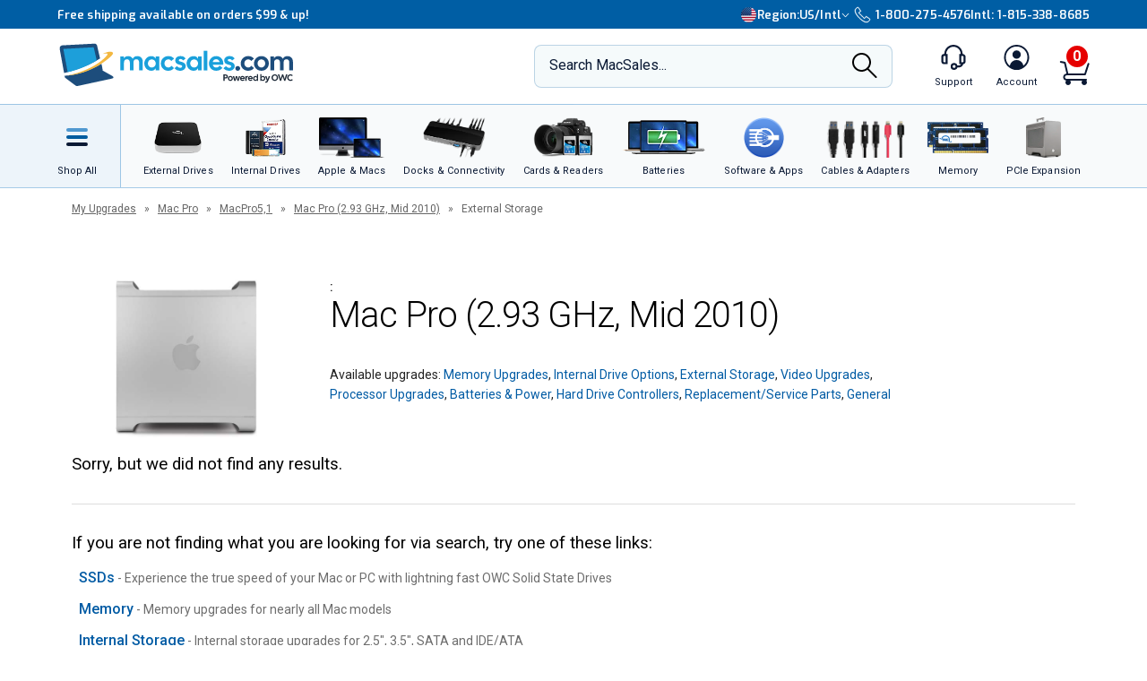

--- FILE ---
content_type: text/css
request_url: https://tags.srv.stackadapt.com/sa.css
body_size: -11
content:
:root {
    --sa-uid: '0-d1da2aae-b40e-556e-7974-13c7e8f19828';
}